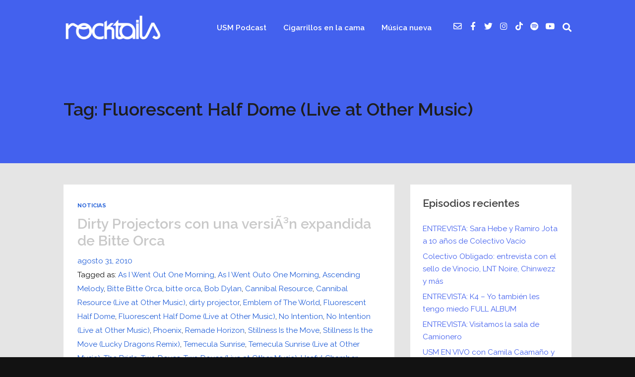

--- FILE ---
content_type: text/html; charset=utf-8
request_url: https://www.google.com/recaptcha/api2/aframe
body_size: 267
content:
<!DOCTYPE HTML><html><head><meta http-equiv="content-type" content="text/html; charset=UTF-8"></head><body><script nonce="3PalB7mq0M4gYU-4IAiT9Q">/** Anti-fraud and anti-abuse applications only. See google.com/recaptcha */ try{var clients={'sodar':'https://pagead2.googlesyndication.com/pagead/sodar?'};window.addEventListener("message",function(a){try{if(a.source===window.parent){var b=JSON.parse(a.data);var c=clients[b['id']];if(c){var d=document.createElement('img');d.src=c+b['params']+'&rc='+(localStorage.getItem("rc::a")?sessionStorage.getItem("rc::b"):"");window.document.body.appendChild(d);sessionStorage.setItem("rc::e",parseInt(sessionStorage.getItem("rc::e")||0)+1);localStorage.setItem("rc::h",'1769913916173');}}}catch(b){}});window.parent.postMessage("_grecaptcha_ready", "*");}catch(b){}</script></body></html>